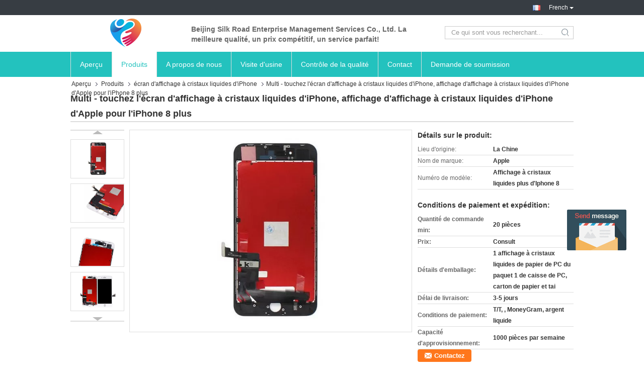

--- FILE ---
content_type: text/html
request_url: https://french.cellphone-lcdscreen.com/sale-10818098-multi-touch-iphone-lcd-screen-apple-iphone-lcd-display-for-iphone-8-plus.html
body_size: 24080
content:

<!DOCTYPE html>
<html lang="fr">
<head>
	<meta charset="utf-8">
	<meta http-equiv="X-UA-Compatible" content="IE=edge">
	<meta name="viewport" content="width=device-width, initial-scale=1">
    <title>Multi - touchez l'écran d'affichage à cristaux liquides d'iPhone, affichage d'affichage à cristaux liquides d'iPhone d'Apple pour l'iPhone 8 plus</title>
    <meta name="keywords" content="écran d'affichage à cristaux liquides d'iPhone, Multi - touchez l'écran d'affichage à cristaux liquides d'iPhone, affichage d'affichage à cristaux liquides d'iPhone d'Apple pour l'iPhone 8 plus, Qualité écran d'affichage à cristaux liquides d'iPhone, écran d'affichage à cristaux liquides d'iPhone fournisseur" />
    <meta name="description" content="Qualité écran d'affichage à cristaux liquides d'iPhone fabricants & exportateur - acheter Multi - touchez l'écran d'affichage à cristaux liquides d'iPhone, affichage d'affichage à cristaux liquides d'iPhone d'Apple pour l'iPhone 8 plus de la Chine fabricant." />
			<link type='text/css' rel='stylesheet' href='/??/images/global.css,/photo/cellphone-lcdscreen/sitetpl/style/common.css?ver=1539332761' media='all'>
			  <script type='text/javascript' src='/??/js/jquery.js,/js/common_header.js'></script><meta property="og:title" content="Multi - touchez l'écran d'affichage à cristaux liquides d'iPhone, affichage d'affichage à cristaux liquides d'iPhone d'Apple pour l'iPhone 8 plus" />
<meta property="og:description" content="Qualité écran d'affichage à cristaux liquides d'iPhone fabricants & exportateur - acheter Multi - touchez l'écran d'affichage à cristaux liquides d'iPhone, affichage d'affichage à cristaux liquides d'iPhone d'Apple pour l'iPhone 8 plus de la Chine fabricant." />
<meta property="og:type" content="product" />
<meta property="og:availability" content="instock" />
<meta property="og:site_name" content="Beijing Silk Road Enterprise Management Services Co.,Ltd." />
<meta property="og:url" content="https://french.cellphone-lcdscreen.com/sale-10818098-multi-touch-iphone-lcd-screen-apple-iphone-lcd-display-for-iphone-8-plus.html" />
<meta property="og:image" content="https://french.cellphone-lcdscreen.com/photo/ps19518401-multi_touch_iphone_lcd_screen_apple_iphone_lcd_display_for_iphone_8_plus.jpg" />
<link rel="canonical" href="https://french.cellphone-lcdscreen.com/sale-10818098-multi-touch-iphone-lcd-screen-apple-iphone-lcd-display-for-iphone-8-plus.html" />
<link rel="alternate" href="https://m.french.cellphone-lcdscreen.com/sale-10818098-multi-touch-iphone-lcd-screen-apple-iphone-lcd-display-for-iphone-8-plus.html" media="only screen and (max-width: 640px)" />
<style type="text/css">
/*<![CDATA[*/
.consent__cookie {position: fixed;top: 0;left: 0;width: 100%;height: 0%;z-index: 100000;}.consent__cookie_bg {position: fixed;top: 0;left: 0;width: 100%;height: 100%;background: #000;opacity: .6;display: none }.consent__cookie_rel {position: fixed;bottom:0;left: 0;width: 100%;background: #fff;display: -webkit-box;display: -ms-flexbox;display: flex;flex-wrap: wrap;padding: 24px 80px;-webkit-box-sizing: border-box;box-sizing: border-box;-webkit-box-pack: justify;-ms-flex-pack: justify;justify-content: space-between;-webkit-transition: all ease-in-out .3s;transition: all ease-in-out .3s }.consent__close {position: absolute;top: 20px;right: 20px;cursor: pointer }.consent__close svg {fill: #777 }.consent__close:hover svg {fill: #000 }.consent__cookie_box {flex: 1;word-break: break-word;}.consent__warm {color: #777;font-size: 16px;margin-bottom: 12px;line-height: 19px }.consent__title {color: #333;font-size: 20px;font-weight: 600;margin-bottom: 12px;line-height: 23px }.consent__itxt {color: #333;font-size: 14px;margin-bottom: 12px;display: -webkit-box;display: -ms-flexbox;display: flex;-webkit-box-align: center;-ms-flex-align: center;align-items: center }.consent__itxt i {display: -webkit-inline-box;display: -ms-inline-flexbox;display: inline-flex;width: 28px;height: 28px;border-radius: 50%;background: #e0f9e9;margin-right: 8px;-webkit-box-align: center;-ms-flex-align: center;align-items: center;-webkit-box-pack: center;-ms-flex-pack: center;justify-content: center }.consent__itxt svg {fill: #3ca860 }.consent__txt {color: #a6a6a6;font-size: 14px;margin-bottom: 8px;line-height: 17px }.consent__btns {display: -webkit-box;display: -ms-flexbox;display: flex;-webkit-box-orient: vertical;-webkit-box-direction: normal;-ms-flex-direction: column;flex-direction: column;-webkit-box-pack: center;-ms-flex-pack: center;justify-content: center;flex-shrink: 0;}.consent__btn {width: 280px;height: 40px;line-height: 40px;text-align: center;background: #3ca860;color: #fff;border-radius: 4px;margin: 8px 0;-webkit-box-sizing: border-box;box-sizing: border-box;cursor: pointer;font-size:14px}.consent__btn:hover {background: #00823b }.consent__btn.empty {color: #3ca860;border: 1px solid #3ca860;background: #fff }.consent__btn.empty:hover {background: #3ca860;color: #fff }.open .consent__cookie_bg {display: block }.open .consent__cookie_rel {bottom: 0 }@media (max-width: 760px) {.consent__btns {width: 100%;align-items: center;}.consent__cookie_rel {padding: 20px 24px }}.consent__cookie.open {display: block;}.consent__cookie {display: none;}
/*]]>*/
</style>
<script type="text/javascript">
/*<![CDATA[*/
window.isvideotpl = 0;window.detailurl = '';
var cta_cid = 33393;var isShowGuide=0;showGuideColor=0;var company_type = 14;var webim_domain = '';

var colorUrl = '';
var aisearch = 0;
var selfUrl = '';
window.playerReportUrl='/vod/view_count/report';
var query_string = ["Products","Detail"];
var g_tp = '';
var customtplcolor = 99321;
window.predomainsub = "";
/*]]>*/
</script>
</head>
<body>
<img src="/logo.gif" style="display:none" alt="logo"/>
	<div id="floatAd" style="z-index: 110000;position:absolute;right:30px;bottom:60px;display: block;
	height:245px;		">
		<form method="post"
		      onSubmit="return changeAction(this,'/contactnow.html');">
			<input type="hidden" name="pid" value="10818098"/>
			<input alt='Envoyer le message' onclick="this.blur()" type="image"
			       src="/images/floatimage_5.gif"/>
		</form>

			</div>
<a style="display: none!important;" title="Beijing Silk Road Enterprise Management Services Co.,Ltd." class="float-inquiry" href="/contactnow.html" onclick='setinquiryCookie("{\"showproduct\":1,\"pid\":\"10818098\",\"name\":\"Multi - touchez l&#039;\\u00e9cran d&#039;affichage \\u00e0 cristaux liquides d&#039;iPhone, affichage d&#039;affichage \\u00e0 cristaux liquides d&#039;iPhone d&#039;Apple pour l&#039;iPhone 8 plus\",\"source_url\":\"\\/sale-10818098-multi-touch-iphone-lcd-screen-apple-iphone-lcd-display-for-iphone-8-plus.html\",\"picurl\":\"\\/photo\\/pd19518401-multi_touch_iphone_lcd_screen_apple_iphone_lcd_display_for_iphone_8_plus.jpg\",\"propertyDetail\":[[\"couleur\",\"blanc et noir\"],[\"Taille\",\"5,5 pouces\"],[\"Qualtity\",\"OEM de D.C.A. original\"],[\"Exemple\",\"Acceptez d&#039;accepter l&#039;ordre d&#039;\\u00e9chantillons\"]],\"company_name\":null,\"picurl_c\":\"\\/photo\\/pc19518401-multi_touch_iphone_lcd_screen_apple_iphone_lcd_display_for_iphone_8_plus.jpg\",\"price\":\"Consult\",\"username\":\"Sales Manager\",\"viewTime\":\"Derni\\u00e8re connexion : 1 heures 01 minuts Il ya\",\"subject\":\"Je suis int\\u00e9ress\\u00e9 par votre Multi - touchez l&#039;\\u00e9cran d&#039;affichage \\u00e0 cristaux liquides d&#039;iPhone, affichage d&#039;affichage \\u00e0 cristaux liquides d&#039;iPhone d&#039;Apple pour l&#039;iPhone 8 plus\",\"countrycode\":\"\"}");'></a>
<div class="cont_main_whole">
               <style>
.f_header_mainall_son2 .select_language dt div:hover,
.f_header_mainall_son2 .select_language dt a:hover
{
        color: #ff7519;
    text-decoration: underline;
    }
    .f_header_mainall_son2 .select_language dt div{
        color: #333;
    }
.f_header_mainall_son2 .select_language dt:before{
    background:none
}
.f_header_mainall_son2 #p_l dt{
padding-left: 10px;
background:none
}
.f_header_mainall_son2 #p_l{
    width: 130px;
}
.f_header_mainall_son2 .select_language{
    width: 130px;
}

</style>
<div class="f_header_mainall_son2">
	<div class="fh_phone">
		<div class="fh_phone_inner">
			<!--            <a href="#" class="f_cur"><span class="fh_guoqi"></span>English<span class="fh_jiantou"></span></a>-->
            				<div class="f_cur select_language_wrap" id="selectlang">
                    					<a id="tranimg"
					   href="javascript:;"
					   class="ope french">French						<span class="fh_jiantou"></span>
					</a>
					<dl id="p_l" class="select_language" style="display: none">
                        							<dt class="english">
                                  <img src="[data-uri]" alt="" style="width: 16px; height: 12px; margin-right: 8px; border: 1px solid #ccc;">
                                                            <a title="English" href="https://www.cellphone-lcdscreen.com/sale-10818098-multi-touch-iphone-lcd-screen-apple-iphone-lcd-display-for-iphone-8-plus.html">English</a>							</dt>
                        							<dt class="french">
                                  <img src="[data-uri]" alt="" style="width: 16px; height: 12px; margin-right: 8px; border: 1px solid #ccc;">
                                                            <a title="Français" href="https://french.cellphone-lcdscreen.com/sale-10818098-multi-touch-iphone-lcd-screen-apple-iphone-lcd-display-for-iphone-8-plus.html">Français</a>							</dt>
                        							<dt class="german">
                                  <img src="[data-uri]" alt="" style="width: 16px; height: 12px; margin-right: 8px; border: 1px solid #ccc;">
                                                            <a title="Deutsch" href="https://german.cellphone-lcdscreen.com/sale-10818098-multi-touch-iphone-lcd-screen-apple-iphone-lcd-display-for-iphone-8-plus.html">Deutsch</a>							</dt>
                        							<dt class="italian">
                                  <img src="[data-uri]" alt="" style="width: 16px; height: 12px; margin-right: 8px; border: 1px solid #ccc;">
                                                            <a title="Italiano" href="https://italian.cellphone-lcdscreen.com/sale-10818098-multi-touch-iphone-lcd-screen-apple-iphone-lcd-display-for-iphone-8-plus.html">Italiano</a>							</dt>
                        							<dt class="russian">
                                  <img src="[data-uri]" alt="" style="width: 16px; height: 12px; margin-right: 8px; border: 1px solid #ccc;">
                                                            <a title="Русский" href="https://russian.cellphone-lcdscreen.com/sale-10818098-multi-touch-iphone-lcd-screen-apple-iphone-lcd-display-for-iphone-8-plus.html">Русский</a>							</dt>
                        							<dt class="spanish">
                                  <img src="[data-uri]" alt="" style="width: 16px; height: 12px; margin-right: 8px; border: 1px solid #ccc;">
                                                            <a title="Español" href="https://spanish.cellphone-lcdscreen.com/sale-10818098-multi-touch-iphone-lcd-screen-apple-iphone-lcd-display-for-iphone-8-plus.html">Español</a>							</dt>
                        							<dt class="portuguese">
                                  <img src="[data-uri]" alt="" style="width: 16px; height: 12px; margin-right: 8px; border: 1px solid #ccc;">
                                                            <a title="Português" href="https://portuguese.cellphone-lcdscreen.com/sale-10818098-multi-touch-iphone-lcd-screen-apple-iphone-lcd-display-for-iphone-8-plus.html">Português</a>							</dt>
                        							<dt class="dutch">
                                  <img src="[data-uri]" alt="" style="width: 16px; height: 12px; margin-right: 8px; border: 1px solid #ccc;">
                                                            <a title="Nederlandse" href="https://dutch.cellphone-lcdscreen.com/sale-10818098-multi-touch-iphone-lcd-screen-apple-iphone-lcd-display-for-iphone-8-plus.html">Nederlandse</a>							</dt>
                        							<dt class="greek">
                                  <img src="[data-uri]" alt="" style="width: 16px; height: 12px; margin-right: 8px; border: 1px solid #ccc;">
                                                            <a title="ελληνικά" href="https://greek.cellphone-lcdscreen.com/sale-10818098-multi-touch-iphone-lcd-screen-apple-iphone-lcd-display-for-iphone-8-plus.html">ελληνικά</a>							</dt>
                        							<dt class="japanese">
                                  <img src="[data-uri]" alt="" style="width: 16px; height: 12px; margin-right: 8px; border: 1px solid #ccc;">
                                                            <a title="日本語" href="https://japanese.cellphone-lcdscreen.com/sale-10818098-multi-touch-iphone-lcd-screen-apple-iphone-lcd-display-for-iphone-8-plus.html">日本語</a>							</dt>
                        							<dt class="korean">
                                  <img src="[data-uri]" alt="" style="width: 16px; height: 12px; margin-right: 8px; border: 1px solid #ccc;">
                                                            <a title="한국" href="https://korean.cellphone-lcdscreen.com/sale-10818098-multi-touch-iphone-lcd-screen-apple-iphone-lcd-display-for-iphone-8-plus.html">한국</a>							</dt>
                        							<dt class="arabic">
                                  <img src="[data-uri]" alt="" style="width: 16px; height: 12px; margin-right: 8px; border: 1px solid #ccc;">
                                                            <a title="العربية" href="https://arabic.cellphone-lcdscreen.com/sale-10818098-multi-touch-iphone-lcd-screen-apple-iphone-lcd-display-for-iphone-8-plus.html">العربية</a>							</dt>
                        							<dt class="vietnamese">
                                  <img src="[data-uri]" alt="" style="width: 16px; height: 12px; margin-right: 8px; border: 1px solid #ccc;">
                                                            <a title="Tiếng Việt" href="https://vietnamese.cellphone-lcdscreen.com/sale-10818098-multi-touch-iphone-lcd-screen-apple-iphone-lcd-display-for-iphone-8-plus.html">Tiếng Việt</a>							</dt>
                        							<dt class="polish">
                                  <img src="[data-uri]" alt="" style="width: 16px; height: 12px; margin-right: 8px; border: 1px solid #ccc;">
                                                            <a title="Polski" href="https://polish.cellphone-lcdscreen.com/sale-10818098-multi-touch-iphone-lcd-screen-apple-iphone-lcd-display-for-iphone-8-plus.html">Polski</a>							</dt>
                        					</dl>
				</div>
            			<p class="phone" style="display:none;">
				<span class="phone_icon"></span>
				<span id="hourZone"></span>
			</p>

			<div class="clearfix"></div>
		</div>
	</div>
	<div class="f_header_mainall_son2_inner">
		<div class="fh_logo">
            <a title="" href="//french.cellphone-lcdscreen.com"><img onerror="$(this).parent().hide();" src="/logo.gif" alt="" /></a>		</div>
		<div class="fh_logotxt">
            			<span class="fh_logotxt_s">Beijing Silk Road Enterprise Management Services Co., Ltd. La meilleure qualité, un prix compétitif, un service parfait!</span>
		</div>
		<div class="fh_search">
			<div class="fh_search_input">
				<form action="" method="POST" onsubmit="return jsWidgetSearch(this,'');">
					<input type="text" name="keyword" placeholder="Ce qui sont vous recherchant..."
						   value="">
                                                      <button type="submit" name="submit">
                    <i style="display:block;width:0;height:0;overflow:hidden">search</i>
                    </button>
                         
				
				</form>
				<div class="clearfix"></div>
			</div>
		</div>
		<div class="clearfix"></div>
	</div>
</div>

<script>
    if (window.addEventListener) {
        window.addEventListener("load", function () {
            $(".select_language_wrap").mouseover(function () {
                $(this).children(".select_language").show();
            })
            $(".select_language_wrap").mouseout(function () {
                $(this).children(".select_language").hide();
            })
            if ((typeof(show_f_header_main_dealZoneHour) != "undefined") && show_f_header_main_dealZoneHour) {
                f_header_main_dealZoneHour(
                    "10",
                    "10",
                    "10",
                    "22",
                    "",
                    "");
            }
        }, false);
    }
    else {
        window.attachEvent("onload", function () {
            $(".select_language_wrap").mouseover(function () {
                $(this).children(".select_language").show();
            })
            $(".select_language_wrap").mouseout(function () {
                $(this).children(".select_language").hide();
            })
            if ((typeof(show_f_header_main_dealZoneHour) != "undefined") && show_f_header_main_dealZoneHour) {
                f_header_main_dealZoneHour(
                    "10",
                    "10",
                    "10",
                    "22",
                    "",
                    "");
            }
        });
    }
</script>             <div class="f_header_nav_son2">
    <dl class="header_nav_tabs">
        <dt class='first_dt '>
            <a title="" href="/">Aperçu</a>        </dt>
        <dt             class="active">
            <a title="" href="/products.html">Produits</a>        </dt>
                <dt >
            <a title="" href="/aboutus.html">A propos de nous</a>        </dt>
        <dt >
            <a title="" href="/factory.html">Visite d&#039;usine</a>        </dt>
                <dt >
            <a title="" href="/quality.html">Contrôle de la qualité</a>        </dt>
                        <dt >
            <a title="" href="/contactus.html">Contact</a>        </dt>
        <dt class="last_dt ">
        <form id="f_header_nav_form" method="post" >
            <input type="hidden" name="pid" value="10818098"/>
            <a rel="nofollow">
                    <span
                        onclick="document.getElementById('f_header_nav_form').action='/contactnow.html';document.getElementById('f_header_nav_form').submit();">
                        Demande de soumission                    </span>
            </a>
        </form>
        </dt>
        <dt>
                    </dt>
    </dl>
</div>            </div>
<div class="cont_main_box">
   <div class="f_header_breadcrumb">
    <a title="" href="/">Aperçu</a>    <a title="" href="/products.html">Produits</a><a title="" href="/supplier-277895-iphone-lcd-screen">écran d&#039;affichage à cristaux liquides d&#039;iPhone</a><h2 class="index-bread" >Multi - touchez l&#039;écran d&#039;affichage à cristaux liquides d&#039;iPhone, affichage d&#039;affichage à cristaux liquides d&#039;iPhone d&#039;Apple pour l&#039;iPhone 8 plus</h2></div>
    <div class="f_product_detailmain_lr">
    <!--显示联系信息，商品名移动到这里-->
    <h1>Multi - touchez l&#039;écran d&#039;affichage à cristaux liquides d&#039;iPhone, affichage d&#039;affichage à cristaux liquides d&#039;iPhone d&#039;Apple pour l&#039;iPhone 8 plus</h1>
<div class="cont" style="position: relative;">
            <div class="s_pt_box">
            <li class="Previous_box"><a  id="prev" class="gray"></a></li>
            <div id="slidePic">
                <ul>

                                            <li>
                            <a rel="nofollow" title=""><img src="/photo/pd19518401-multi_touch_iphone_lcd_screen_apple_iphone_lcd_display_for_iphone_8_plus.jpg" alt="Multi - Touch iPhone LCD Screen , Apple iPhone LCD Display for iPhone 8 Plus" /></a>                        </li>
                                            <li>
                            <a rel="nofollow" title=""><img src="/photo/pd19518395-multi_touch_iphone_lcd_screen_apple_iphone_lcd_display_for_iphone_8_plus.jpg" alt="Multi - Touch iPhone LCD Screen , Apple iPhone LCD Display for iPhone 8 Plus" /></a>                        </li>
                                            <li>
                            <a rel="nofollow" title=""><img src="/photo/pd19518396-multi_touch_iphone_lcd_screen_apple_iphone_lcd_display_for_iphone_8_plus.jpg" alt="Multi - Touch iPhone LCD Screen , Apple iPhone LCD Display for iPhone 8 Plus" /></a>                        </li>
                                            <li>
                            <a rel="nofollow" title=""><img src="/photo/pd19518397-multi_touch_iphone_lcd_screen_apple_iphone_lcd_display_for_iphone_8_plus.jpg" alt="Multi - Touch iPhone LCD Screen , Apple iPhone LCD Display for iPhone 8 Plus" /></a>                        </li>
                                    </ul>
            </div>
            <li class="next_box"><a  id="next"></a></li>
        </div>
                <div class="cont_m">
        <table width="100%" height="100%">
            <tbody>
            <tr>
                <td style="vertical-align: middle;text-align: center;">
                    <a id="largeimg" target="_blank" title="Multi - touchez l&#039;écran d&#039;affichage à cristaux liquides d&#039;iPhone, affichage d&#039;affichage à cristaux liquides d&#039;iPhone d&#039;Apple pour l&#039;iPhone 8 plus" href="/photo/pl19518401-multi_touch_iphone_lcd_screen_apple_iphone_lcd_display_for_iphone_8_plus.jpg"><img id="productImg" rel="/photo/pl19518401-multi_touch_iphone_lcd_screen_apple_iphone_lcd_display_for_iphone_8_plus.jpg" src="/photo/pl19518401-multi_touch_iphone_lcd_screen_apple_iphone_lcd_display_for_iphone_8_plus.jpg" alt="Multi - Touch iPhone LCD Screen , Apple iPhone LCD Display for iPhone 8 Plus" /></a>                </td>
            </tr>
            </tbody>
        </table>
    </div>
        <div class="cont_r ">
<!--显示联系信息，商品名移动到这里-->
        
        <h3>Détails sur le produit:</h3>
                    <table class="tables data" width="100%" border="0" cellpadding="0" cellspacing="0">
                <tbody>
                                    <tr>
                        <td class="p_name">Lieu d&#039;origine:</td>
                        <td class="p_attribute">La Chine</td>
                    </tr>
                                    <tr>
                        <td class="p_name">Nom de marque:</td>
                        <td class="p_attribute">Apple</td>
                    </tr>
                                    <tr>
                        <td class="p_name">Numéro de modèle:</td>
                        <td class="p_attribute">Affichage à cristaux liquides plus d'Iphone 8</td>
                    </tr>
                                                </tbody>
            </table>
        
                    <h3 style="margin-top: 20px;">Conditions de paiement et expédition:</h3>
            <table class="tables data" width="100%" border="0" cellpadding="0" cellspacing="0">
                <tbody>
                                    <tr>
                        <th class="p_name">Quantité de commande min:</th>
                        <td class="p_attribute">20 pièces</td>
                    </tr>
                                    <tr>
                        <th class="p_name">Prix:</th>
                        <td class="p_attribute">Consult</td>
                    </tr>
                                    <tr>
                        <th class="p_name">Détails d&#039;emballage:</th>
                        <td class="p_attribute">1 affichage à cristaux liquides de papier de PC du paquet 1 de caisse de PC, carton de papier et tai</td>
                    </tr>
                                    <tr>
                        <th class="p_name">Délai de livraison:</th>
                        <td class="p_attribute">3-5 jours</td>
                    </tr>
                                    <tr>
                        <th class="p_name">Conditions de paiement:</th>
                        <td class="p_attribute">T/T, , MoneyGram, argent liquide</td>
                    </tr>
                                    <tr>
                        <th class="p_name">Capacité d&#039;approvisionnement:</th>
                        <td class="p_attribute">1000 pièces par semaine</td>
                    </tr>
                                                </tbody>
            </table>
                        <a href="/contactnow.html"
           onclick='setinquiryCookie("{\"showproduct\":1,\"pid\":\"10818098\",\"name\":\"Multi - touchez l&#039;\\u00e9cran d&#039;affichage \\u00e0 cristaux liquides d&#039;iPhone, affichage d&#039;affichage \\u00e0 cristaux liquides d&#039;iPhone d&#039;Apple pour l&#039;iPhone 8 plus\",\"source_url\":\"\\/sale-10818098-multi-touch-iphone-lcd-screen-apple-iphone-lcd-display-for-iphone-8-plus.html\",\"picurl\":\"\\/photo\\/pd19518401-multi_touch_iphone_lcd_screen_apple_iphone_lcd_display_for_iphone_8_plus.jpg\",\"propertyDetail\":[[\"couleur\",\"blanc et noir\"],[\"Taille\",\"5,5 pouces\"],[\"Qualtity\",\"OEM de D.C.A. original\"],[\"Exemple\",\"Acceptez d&#039;accepter l&#039;ordre d&#039;\\u00e9chantillons\"]],\"company_name\":null,\"picurl_c\":\"\\/photo\\/pc19518401-multi_touch_iphone_lcd_screen_apple_iphone_lcd_display_for_iphone_8_plus.jpg\",\"price\":\"Consult\",\"username\":\"Sales Manager\",\"viewTime\":\"Derni\\u00e8re connexion : 6 heures 01 minuts Il ya\",\"subject\":\"S&#39;il vous pla\\u00eet envoyer vos prix sur Multi - touchez l&#039;\\u00e9cran d&#039;affichage \\u00e0 cristaux liquides d&#039;iPhone, affichage d&#039;affichage \\u00e0 cristaux liquides d&#039;iPhone d&#039;Apple pour l&#039;iPhone 8 plus\",\"countrycode\":\"\"}");' class="btn contact_btn"
           style="display: inline-block;background:#ff771c url(/images/css-sprite.png) -260px -214px;color:#fff;padding:0 13px 0 33px;width:auto;height:25px;line-height:26px;border:0;font-size:13px;border-radius:4px;font-weight:bold;text-decoration: none;">Contactez</a>
            </div>
    <div class="clearfix"></div>
</div>
</div>


<script>
    var updown = '';
    var scrollFunc = function(e) {

        e = e || window.event;
        if (e.wheelDelta) {  //判断浏览器IE，谷歌滑轮事件
            if (e.wheelDelta > 0) { //当滑轮向上滚动时
                updown = 'up';
            }
            if (e.wheelDelta < 0) { //当滑轮向下滚动时
                updown = 'down';
            }
        } else if (e.detail) {  //Firefox滑轮事件
            if (e.detail > 0) { //当滑轮向下滚动时
                updown = 'up';
            }
            if (e.detail < 0) { //当滑轮向上滚动时
                updown = 'down';
            }
        }

    };
    if (document.attachEvent) {
        document.attachEvent('onmousewheel', scrollFunc);

    }
    //Firefox使用addEventListener添加滚轮事件
    if (document.addEventListener) {//firefox
        document.addEventListener('DOMMouseScroll', scrollFunc, false);
    }
    //Safari与Chrome属于同一类型
    window.onmousewheel = document.onmousewheel = scrollFunc;
    var prodoctInfovideoSetTime = true;
    $(window).scroll(function() {

        if (prodoctInfovideoSetTime) {
            videoSetTime = false;

            setTimeout(function() {
                var windowTop = $(window).scrollTop();
                $('.f_product_detailmain_lr .cont_m').each(function(index, item) {
                        var videoHeight = $(item).get(0).offsetHeight;
                        var vHeightSmail = $(item).offset().top;
                        var vHeight = $(item).offset().top + videoHeight;
                        if (updown === 'up') {
                            if (windowTop < vHeightSmail) {
                                var video = $(item).find('video');
                                if (video[0]) {
                                    var videoItem = video.get(0);
                                    videoItem.play();
                                }
                            } else {
                                var video = $(item).find(' video');
                                if (video[0]) {
                                    var videoItem = video.get(0);
                                    videoItem.pause();
                                }
                            }
                        } else {
                            if (windowTop < vHeight) {
                                var video = $(item).find('video');
                                if (video[0]) {
                                    var videoItem = video.get(0);
                                    videoItem.play();
                                }
                            } else {
                                var video = $(item).find('video');
                                if (video[0]) {
                                    var videoItem = video.get(0);
                                    videoItem.pause();
                                }
                            }
                        }
                    },
                );
                prodoctInfovideoSetTime = true;
            }, 300);
        }
    });
</script>

<script type="text/javascript">
    var areaList = [
        {image:'/photo/pl19518401-multi_touch_iphone_lcd_screen_apple_iphone_lcd_display_for_iphone_8_plus.jpg',bigimage:'/photo/pl19518401-multi_touch_iphone_lcd_screen_apple_iphone_lcd_display_for_iphone_8_plus.jpg'},{image:'/photo/pl19518395-multi_touch_iphone_lcd_screen_apple_iphone_lcd_display_for_iphone_8_plus.jpg',bigimage:'/photo/pl19518395-multi_touch_iphone_lcd_screen_apple_iphone_lcd_display_for_iphone_8_plus.jpg'},{image:'/photo/pl19518396-multi_touch_iphone_lcd_screen_apple_iphone_lcd_display_for_iphone_8_plus.jpg',bigimage:'/photo/pl19518396-multi_touch_iphone_lcd_screen_apple_iphone_lcd_display_for_iphone_8_plus.jpg'},{image:'/photo/pl19518397-multi_touch_iphone_lcd_screen_apple_iphone_lcd_display_for_iphone_8_plus.jpg',bigimage:'/photo/pl19518397-multi_touch_iphone_lcd_screen_apple_iphone_lcd_display_for_iphone_8_plus.jpg'}];
    $(document).ready(function () {
        if (!$('#slidePic')[0])
            return;
        var i = 0, p = $('#slidePic ul'), pList = $('#slidePic ul li'), len = pList.length;
        var elePrev = $('#prev'), eleNext = $('#next');
        var w = 87, num = 4;
        if (len <= num)
            eleNext.addClass('gray');

        function prev() {
            if (elePrev.hasClass('gray')) {
                return;
            }
            p.animate({
                marginTop: -(--i) * w
            }, 500);
            if (i < len - num) {
                eleNext.removeClass('gray');
            }
            if (i == 0) {
                elePrev.addClass('gray');
            }
        }

        function next() {
            if (eleNext.hasClass('gray')) {
                return;
            }
            p.animate({
                marginTop: -(++i) * w
            }, 500);
            if (i != 0) {
                elePrev.removeClass('gray');
            }
            if (i == len - num) {
                eleNext.addClass('gray');
            }
        }

        elePrev.bind('click', prev);
        eleNext.bind('click', next);
        pList.each(function (n, v) {
            $(this).click(function () {
                if (n !== 0) {
                    $(".f-product-detailmain-lr-video").css({
                        display: "none"
                    })
                } else {
                    $(".f-product-detailmain-lr-video").css({
                        display: "block"
                    })
                }
                $('#slidePic ul li.active').removeClass('active');
                $(this).addClass('active');
                show(n);
            }).mouseover(function () {
                $(this).addClass('active');
            }).mouseout(function () {
                $(this).removeClass('active');
            })
        });

        function show(i) {
            var ad = areaList[i];
            $('#productImg').attr('src', ad.image);
            $('#productImg').attr('rel', ad.bigimage);
            $('#largeimg').attr('href', ad.bigimage);
        }

    });
    (function ($) {
        $.fn.imagezoom = function (options) {
            var settings = {
                xzoom: 310,
                yzoom: 380,
                offset: 10,
                position: "BTR",
                preload: 1
            };
            if (options) {
                $.extend(settings, options);
            }
            var noalt = '';
            var self = this;
            $(this).bind("mouseenter", function (ev) {
                var imageLeft = $(this).offset().left;//元素左边距
                var imageTop = $(this).offset().top;//元素顶边距
                var imageWidth = $(this).get(0).offsetWidth;//图片宽度
                var imageHeight = $(this).get(0).offsetHeight;//图片高度
                var boxLeft = $(this).parent().offset().left;//父框左边距
                var boxTop = $(this).parent().offset().top;//父框顶边距
                var boxWidth = $(this).parent().width();//父框宽度
                var boxHeight = $(this).parent().height();//父框高度
                noalt = $(this).attr("alt");//图片标题
                var bigimage = $(this).attr("rel");//大图地址
                $(this).attr("alt", '');//清空图片alt
                if ($("div.zoomDiv").get().length == 0) {
                    $(".f_product_detailmain_lr .cont_r").append("<div class='zoomDiv'><img class='bigimg' src='" + bigimage + "'/></div>");
                    $(document.body).append("<div class='zoomMask'>&nbsp;</div>");//放大镜框及遮罩
                }
                if (settings.position == "BTR") {
                    if (boxLeft + boxWidth + settings.offset + settings.xzoom > screen.width) {
                        leftpos = boxLeft - settings.offset - settings.xzoom;
                    } else {
                        leftpos = boxLeft + boxWidth + settings.offset;
                    }
                } else {
                    leftpos = imageLeft - settings.xzoom - settings.offset;
                    if (leftpos < 0) {
                        leftpos = imageLeft + imageWidth + settings.offset;
                    }
                }
                //$("div.zoomDiv").css({ top: 0,left: 0 });
                //   $("div.zoomDiv").width(settings.xzoom);
                //   $("div.zoomDiv").height(settings.yzoom);
                $("div.zoomDiv").show();
                $(this).css('cursor', 'crosshair');
                $(document.body).mousemove(function (e) {
                    mouse = new MouseEvent(e);
                    if (mouse.x < imageLeft || mouse.x > imageLeft + imageWidth || mouse.y < imageTop || mouse.y > imageTop + imageHeight) {
                        mouseOutImage();
                        return;
                    }
                    var bigwidth = $(".bigimg").get(0).offsetWidth;
                    var bigheight = $(".bigimg").get(0).offsetHeight;
                    var scaley = 'x';
                    var scalex = 'y';
                    if (isNaN(scalex) | isNaN(scaley)) {
                        var scalex = (bigwidth / imageWidth);
                        var scaley = (bigheight / imageHeight);
                        $("div.zoomMask").width((settings.xzoom) / scalex);
                        $("div.zoomMask").height((settings.yzoom) / scaley);
                        if (scalex == 1) {
                            $("div.zoomMask").width(100);
                        }
                        if (scaley == 1) {
                            $("div.zoomMask").height(120);
                        }
                        $("div.zoomMask").css('visibility', 'visible');
                    }
                    xpos = mouse.x - $("div.zoomMask").width() / 2;
                    ypos = mouse.y - $("div.zoomMask").height() / 2;
                    xposs = mouse.x - $("div.zoomMask").width() / 2 - imageLeft;
                    yposs = mouse.y - $("div.zoomMask").height() / 2 - imageTop;
                    xpos = (mouse.x - $("div.zoomMask").width() / 2 < imageLeft) ? imageLeft : (mouse.x + $("div.zoomMask").width() / 2 > imageWidth + imageLeft) ? (imageWidth + imageLeft - $("div.zoomMask").width()) : xpos;
                    ypos = (mouse.y - $("div.zoomMask").height() / 2 < imageTop) ? imageTop : (mouse.y + $("div.zoomMask").height() / 2 > imageHeight + imageTop) ? (imageHeight + imageTop - $("div.zoomMask").height()) : ypos;
                    $("div.zoomMask").css({top: ypos, left: xpos});
                    $("div.zoomDiv").get(0).scrollLeft = xposs * scalex;
                    $("div.zoomDiv").get(0).scrollTop = yposs * scaley;
                });
            });

            function mouseOutImage() {
                $(self).attr("alt", noalt);
                $(document.body).unbind("mousemove");
                $("div.zoomMask").remove();
                $("div.zoomDiv").remove();
            }

            //预加载
            count = 0;
            if (settings.preload) {
                $('body').append("<div style='display:none;' class='jqPreload" + count + "'></div>");
                $(this).each(function () {
                    var imagetopreload = $(this).attr("rel");
                    var content = jQuery('div.jqPreload' + count + '').html();
                    jQuery('div.jqPreload' + count + '').html(content + '<img src=\"' + imagetopreload + '\">');
                });
            }
        }
    })(jQuery);

    function MouseEvent(e) {
        this.x = e.pageX;
        this.y = e.pageY;
    }

    $(function () {
        $("#productImg").imagezoom();
    });

    function setinquiryCookie(attr) {
        var exp = new Date();
        exp.setTime(exp.getTime() + 60 * 1000);
        document.cookie = 'inquiry_extr=' + escape(attr) + ";expires=" + exp.toGMTString();
    }
</script>
   <div class="no_product_detaildesc" id="anchor_product_desc">
	<style>
.no_product_detaildesc .details_wrap .title{
  margin-top: 24px;
}
 .no_product_detaildesc  .overall-rating-text{
 padding: 19px 20px;
 width: 266px;
 border-radius: 8px;
 background: rgba(245, 244, 244, 1);
 display: flex;
 align-items: center;
 justify-content: space-between;
 position: relative;
 margin-right: 24px;
 flex-direction: column;
}
.no_product_detaildesc  .filter-select h3{
  font-size: 14px;
}
.no_product_detaildesc  .rating-base{
margin-bottom: 14px;
}

.no_product_detaildesc   .progress-bar-container{
	width: 219px;
flex-grow: inherit;
}
.no_product_detaildesc   .rating-bar-item{
  margin-bottom: 4px;
}
.no_product_detaildesc   .rating-bar-item:last-child{
  margin-bottom: 0px;
}
.no_product_detaildesc   .review-meta{
  margin-right: 24px
}
.no_product_detaildesc .review-meta span:nth-child(2){
	margin-right: 24px;
}
.no_product_detaildesc  .title_reviews{
	margin:24px  0px;
}
.no_product_detaildesc .details_wrap{
	margin:0px  0px  16px;
}
.no_product_detaildesc .title{
				color:#333;
				font-size:14px;
				font-weight: bolder;
			}
	</style>
			<style>
			.no_product_detaildesc .overall-rating-text{
				width: 380px;
			}
			.no_product_detaildesc .progress-bar-container{
				width: 358px;
			}
		</style>
				

<div class="title"> Description de produit détaillée</div>
<table cellpadding="0" cellspacing="0" class="details_table">
    <tbody>
			<tr  >
				        <th>couleur:</th>
        <td>blanc et noir</td>
		        <th>Taille:</th>
        <td>5,5 pouces</td>
		    	</tr>
			<tr class="bg_gray" >
				        <th>Qualtity:</th>
        <td>OEM de D.C.A. original</td>
		        <th>Exemple:</th>
        <td>Acceptez d'accepter l'ordre d'échantillons</td>
		    	</tr>
			<tr  >
				        <th>Cadeau libre:</th>
        <td>Outils libres de verre trempé et de difficulté</td>
		        <th>Paquet:</th>
        <td>1 affichage à cristaux liquides de PC du paquet 1 de caisse de PC, 200-300 PCs par carton avec la bo</td>
		    	</tr>
			<tr class="bg_gray" >
					<th colspan="1">Mettre en évidence:</th>
			<td colspan="3"><h2 style='display: inline-block;font-weight: bold;font-size: 14px;'>affichage d'affichage à cristaux liquides d'iPhone</h2>, <h2 style='display: inline-block;font-weight: bold;font-size: 14px;'>ensemble d'affichage à cristaux liquides d'iphone</h2></td>
			    	</tr>
	    </tbody>
</table>

<div class="details_wrap">
    <div class="clearfix"></div>
    <p>
		<p><span style="font-size:14px"><span style="font-family:arial,helvetica,sans-serif"><strong>Remplacement complet d'affichage à cristaux liquides d'Iphone du Multi-contact 8 d'affichage à cristaux liquides de téléphone portable plus d'écran</strong><span style="font-family:arial,helvetica,sans-serif"></span></span><span style="font-size:14px"></span></span><br />  </p> 

<p><span style="font-size:14px"><span style="font-family:arial,helvetica,sans-serif">Guangdong, Chine (continent)</span><span style="font-size:14px"></span></span></p> 

<p><span style="font-size:14px"><span style="font-family:arial,helvetica,sans-serif">Numéro de type :  pour l'affichage à cristaux liquides plus de l'iphone 8</span><span style="font-size:14px"></span></span></p> 

<p><span style="font-size:14px"><span style="font-family:arial,helvetica,sans-serif">Écran :  5,5"</span><span style="font-size:14px"></span></span></p> 

<p><span style="font-size:14px"><span style="font-family:arial,helvetica,sans-serif">Marque compatible :  IPhone d'Apple</span><span style="font-size:14px"></span></span></p> 

<div><span style="font-size:14px"><span style="font-family:arial,helvetica,sans-serif">No. de modèle :  pour l'iPhone 8 plus l'affichage à cristaux liquides</span><span style="font-size:14px"></span></span></div> 

<div><span style="font-size:14px"><span style="font-family:arial,helvetica,sans-serif">Type d'écran tactile :  Écran capacitif</span><span style="font-size:14px"></span></span></div> 

<div><span style="font-size:14px"><span style="font-family:arial,helvetica,sans-serif">Qualité :  Pleine qualité de l'original/D.C.A.</span><span style="font-size:14px"></span></span></div> 

<div><span style="font-size:14px"><span style="font-family:arial,helvetica,sans-serif">Couleur :  Noir et blanc</span><span style="font-size:14px"></span></span></div> 

<div><span style="font-size:14px"><span style="font-family:arial,helvetica,sans-serif">Garantie :  6 mois</span><span style="font-size:14px"></span></span></div> 

<div><span style="font-size:14px"><span style="font-family:arial,helvetica,sans-serif">MOQ :  Ordre d'échantillon admis</span><span style="font-size:14px"></span></span></div> 

<div><span style="font-size:14px"><span style="font-family:arial,helvetica,sans-serif">Essai :  Essai de 100% un</span><span style="font-size:14px"></span></span></div> 

<div><span style="font-size:14px"><span style="font-family:arial,helvetica,sans-serif">Délai de livraison :  1-2 Business Day</span><span style="font-size:14px"></span></span></div> 

<div><span style="font-size:14px"><span style="font-family:arial,helvetica,sans-serif">Prix :  Le meilleur prix avec la remise</span><span style="font-size:14px"></span></span></div> 

<div><span style="font-size:14px"><span style="font-family:arial,helvetica,sans-serif">Service :  Offrez le meilleur</span><span style="font-size:14px"></span></span></div> 

<div><span style="font-size:14px"><span style="font-family:arial,helvetica,sans-serif">Numéro de type :  pour l'iPhone 8 plus l'affichage à cristaux liquides</span><span style="font-size:14px"></span></span></div> 

<div><span style="font-size:14px"><span style="font-family:arial,helvetica,sans-serif">Empaquetage :  Sacs antistatiques avec la boîte de mousse</span><span style="font-size:14px"></span></span></div> 

<div><span style="font-size:14px"><span style="font-family:arial,helvetica,sans-serif">Marque déposée :  pour l'iPhone</span><span style="font-size:14px"></span></span></div> 

<div><span style="font-size:14px"><span style="font-family:arial,helvetica,sans-serif">Paquet de transport :  Sacs antistatiques avec la boîte de mousse</span><span style="font-size:14px"></span></span></div> 

<div><span style="font-size:14px"><span style="font-family:arial,helvetica,sans-serif">Spécifications :  Catégorie de D.C.A./nouveau original</span><span style="font-size:14px"></span></span></div> 

<div><span style="font-size:14px"><span style="font-family:arial,helvetica,sans-serif">Origine :  Guangdong, Chine</span><span style="font-size:14px"></span></span></div> 

<p> </p> 

<table align="center" border="1" cellpadding="0" cellspacing="0" style="box-sizing:content-box; color:rgb(51, 51, 51); font-family:arial,helvetica; font-stretch:inherit; line-height:inherit; margin:0px; padding:0px; width:612px; word-wrap:break-word">
	<tbody>
		<tr>
			<td style="text-align:center"><span style="font-size:14px"><span style="font-family:arial,helvetica,sans-serif">Modèle compatible</span><span style="font-size:14px"></span></span></td> 
			<td style="text-align:center; width:442px"><span style="font-size:14px"><span style="font-family:arial,helvetica,sans-serif">Affichage à cristaux liquides pour l'iPhone 8 plus</span><span style="font-size:14px"></span></span></td> 
		</tr>
		<tr>
			<td style="text-align:center"><span style="font-size:14px"><span style="font-family:arial,helvetica,sans-serif">Écran</span><span style="font-size:14px"></span></span></td> 
			<td style="text-align:center; width:442px"><span style="font-size:14px"><span style="font-family:arial,helvetica,sans-serif">5,5 pouces</span><span style="font-size:14px"></span></span></td> 
		</tr>
		<tr>
			<td style="text-align:center"><span style="font-size:14px"><span style="font-family:arial,helvetica,sans-serif">Couleur</span><span style="font-size:14px"></span></span></td> 
			<td style="text-align:center; width:442px"><span style="font-size:14px"><span style="font-family:arial,helvetica,sans-serif">Blanc/noir</span><span style="font-size:14px"></span></span></td> 
		</tr>
		<tr>
			<td style="text-align:center"><span style="font-size:14px"><span style="font-family:arial,helvetica,sans-serif">Technologie d'écran</span><span style="font-size:14px"></span></span></td> 
			<td style="text-align:center; width:442px"><span style="font-size:14px"><span style="font-family:arial,helvetica,sans-serif">Retina Display</span><span style="font-size:14px"></span></span></td> 
		</tr>
		<tr>
			<td style="text-align:center"><span style="font-size:14px"><span style="font-family:arial,helvetica,sans-serif">Garantie</span><span style="font-size:14px"></span></span></td> 
			<td style="text-align:center; width:442px"><span style="font-size:14px"><span style="font-family:arial,helvetica,sans-serif">6 mois</span><span style="font-size:14px"></span></span></td> 
		</tr>
		<tr>
			<td style="text-align:center"><span style="font-size:14px"><span style="font-family:arial,helvetica,sans-serif">Qualité d'article</span><span style="font-size:14px"></span></span></td> 
			<td style="text-align:center; width:442px"><span style="font-size:14px"><span style="font-family:arial,helvetica,sans-serif">Original/OEM nouveau</span><span style="font-size:14px"></span></span></td> 
		</tr>
		<tr>
			<td style="text-align:center"><span style="font-size:14px"><span style="font-family:arial,helvetica,sans-serif">Matériel</span><span style="font-size:14px"></span></span></td> 
			<td style="text-align:center; width:442px"><span style="font-size:14px"><span style="font-family:arial,helvetica,sans-serif">Multi-contact (technologie d'IPS)</span><span style="font-size:14px"></span></span></td> 
		</tr>
		<tr>
			<td style="text-align:center"><span style="font-size:14px"><span style="font-family:arial,helvetica,sans-serif">Pixel d'écran</span><span style="font-size:14px"></span></span></td> 
			<td style="text-align:center; width:442px"><span style="font-size:14px"><span style="font-family:arial,helvetica,sans-serif">1920*180</span><span style="font-size:14px"></span></span></td> 
		</tr>
		<tr>
			<td style="text-align:center"><span style="font-size:14px"><span style="font-family:arial,helvetica,sans-serif">Emballage</span><span style="font-size:14px"></span></span></td> 
			<td style="text-align:center; width:442px"><span style="font-size:14px"><span style="font-family:arial,helvetica,sans-serif">Évitez les dommages avec le paquet de bulle</span><span style="font-size:14px"></span></span></td> 
		</tr>
		<tr>
			<td style="text-align:center"><span style="font-size:14px"><span style="font-family:arial,helvetica,sans-serif">Délai de livraison</span><span style="font-size:14px"></span></span></td> 
			<td style="text-align:center; width:442px"><span style="font-size:14px"><span style="font-family:arial,helvetica,sans-serif">En 1-2 jours de travail après que nous ayons obtenu le paiement</span><span style="font-size:14px"></span></span></td> 
		</tr>
		<tr>
			<td style="text-align:center"><span style="font-size:14px"><span style="font-family:arial,helvetica,sans-serif">Temps d'expédition</span><span style="font-size:14px"></span></span></td> 
			<td style="text-align:center; width:442px"><span style="font-size:14px"><span style="font-family:arial,helvetica,sans-serif">3-5 jours par DHL, se lève, ect de SME.</span><span style="font-size:14px"></span></span></td> 
		</tr>
		<tr>
			<td style="text-align:center"><span style="font-size:14px"><span style="font-family:arial,helvetica,sans-serif">QC</span><span style="font-size:14px"></span></span></td> 
			<td style="text-align:center; width:442px"><span style="font-size:14px"><span style="font-family:arial,helvetica,sans-serif">Excellent examiné un avant l'expédition</span><span style="font-size:14px"></span></span></td> 
		</tr>
	</tbody>
</table>

<p><span style="font-size:14px"><span style="font-family:arial,helvetica,sans-serif">Le contrôle de qualité chaque écran sera examiné strictement avant d'embarquer, s'assurent qu'il fuction est parfait.</span></span><br /> <span style="font-size:14px"><span style="font-family:arial,helvetica,sans-serif">les paquets que l'affichage à cristaux liquides est le produit fragile, nous feront notre meilleur pour l'empaqueter, s'assurent que le processus de stransport n'est pas endommagé.</span></span><br /> <span style="font-size:14px"><span style="font-family:arial,helvetica,sans-serif">Gramme du paiement T/T (virement bancaire), du , de l'argent, et paypal.</span></span><br /> <span style="font-size:14px"><span style="font-family:arial,helvetica,sans-serif">Méthodes de expédition DHL, UPS, FEDEX, SME, qui la manière est selon votre demande</span></span><br /> <span style="font-size:14px"><span style="font-family:arial,helvetica,sans-serif">La livraison rapide de délai de livraison en 1-2 jours après le paiement avait confirmé.</span></span><br /> <span style="font-size:14px"><span style="font-family:arial,helvetica,sans-serif">Le service après-vente ont 6~12 mois de garantie, mais le besoin de garantie suivez cette politique,</span></span><br /> <span style="font-size:14px"><span style="font-family:arial,helvetica,sans-serif">1) les dommages d'examen médical ne sont aucune garantie, comme l'affichage à cristaux liquides ont la fente à l'intérieur, le verre externe ont l'éraflure. S'il cause par la livraison qui est notre responsabilité.</span></span><br /> <span style="font-size:14px"><span style="font-family:arial,helvetica,sans-serif">2) il doit avoir notre marqueur, aucun notre marqueur est non de nous, là ne sont aucune garantie.</span><span style="font-size:14px"></span></span></p> 

<p><span style="font-size:14px"><span style="font-family:arial,helvetica,sans-serif"><img src="/images/load_icon.gif" style="max-width:650px" class="lazyi" alt="Multi - touchez l'&eacute;cran d'affichage &agrave; cristaux liquides d'iPhone, affichage d'affichage &agrave; cristaux liquides d'iPhone d'Apple pour l'iPhone 8 plus" data-original="/test/cellphone-lcdscreen.com/photo/pl19518400-remark.jpg"></span></span><br />
 <span style="font-size:14px"><span style="font-size:14px"></span></span></p> 

<p><img src="/images/load_icon.gif" style="max-width:650px" class="lazyi" alt="Multi - touchez l'&eacute;cran d'affichage &agrave; cristaux liquides d'iPhone, affichage d'affichage &agrave; cristaux liquides d'iPhone d'Apple pour l'iPhone 8 plus" data-original="/test/cellphone-lcdscreen.com/photo/pl19745902-remark.jpg"><span style="font-family:arial,helvetica,sans-serif"></span><span style="font-size:14px"></span></p>

<p><span style="font-size:14px"><span style="font-family:arial,helvetica,sans-serif">Nous fournissons toutes sortes d'accessoires de téléphone portable, tels que le câble de câble, logement, le cas, affichage à cristaux liquides, le cadre moyen, batterie pour l'iPhone, iPad, Samsung, Sony, Motorola, HTC, Blackberry, atterrisseur, HUAWEI, Xiaomi et ainsi de suite.</span></span><br /> 
<br />
<span style="font-size:14px"><span style="font-family:arial,helvetica,sans-serif"><strong>Nous fournissons également la rénovation et les services de maintenance pour des écrans d'affichage à cristaux liquides de téléphone portable.</strong></span></span><br /> <span style="font-size:14px"><span style="font-family:arial,helvetica,sans-serif"><strong>Accueil pour nous contacter !</strong><span style="font-family:arial,helvetica,sans-serif"></span></span><span style="font-size:14px"></span></span></p></img>	</p>
    <div class="clearfix10"></div>
</div>

		<div class="key_wrap">
		<b>Produit Tag:</b>
					<h2 class="tag_words">
				<a title="de bonne qualité iphone lcd assembly usine" href="/buy-iphone-lcd-assembly.html">iphone lcd assembly</a>,			</h2>
					<h2 class="tag_words">
				<a title="de bonne qualité iphone lcd display usine" href="/buy-iphone-lcd-display.html">iphone lcd display</a>,			</h2>
					<h2 class="tag_words">
				<a title="de bonne qualité iphone lcd and digitizer usine" href="/buy-iphone-lcd-and-digitizer.html">iphone lcd and digitizer</a>			</h2>
					</div>
</div>   
<div class="no_contact_detail">
	<div class="main_title">
		<strong class="main_con">Coordonnées</strong>
	</div>
	<div class="content_box">
		<div class="le">
			<strong>Beijing Silk Road Enterprise Management Services Co.,Ltd.</strong>
            <p>Personne à contacter:
				<b>Sales Manager</b></p>                                    			<P class="i_m_g">
                                                                                			</P>
		</div>
		<div class="ri">
			<form method="post"
				  action="/contactnow.html"
				  onsubmit="return jsSubmit(this);" target="_blank">
				<input type="hidden" name="from" value="1"/>
				<input type="hidden" name="pid" value="10818098"/>
				<b>Envoyez votre demande directement à nous</b>
				<textarea name="message" maxlength="3000"
						  onkeyup="checknum(this,3000,'tno2')"
						  placeholder="Envoyez votre demande à notre bonne qualité Multi - touchez l&#039;écran d&#039;affichage à cristaux liquides d&#039;iPhone, affichage d&#039;affichage à cristaux liquides d&#039;iPhone d&#039;Apple pour l&#039;iPhone 8 plus produits."></textarea>
				<span>(<font color="red" id="tno2">0</font> / 3000)</span>

				<p><input class="btn contact_btn" type="submit" value="Contact" style="background:#ff771c url(/images/css-sprite.png) -260px -214px;color:#fff;padding:0 13px 0 33px;width:auto;height:25px;line-height:26px;border:0;font-size:13px;border-radius:2px;font-weight:bold;"></p>
			</form>

		</div>
	</div>

</div>
<script>
    if(window.addEventListener){
        window.addEventListener("load",function(){no_contact_detail_ready()},false);
    }
    else{
        window.attachEvent("onload",function(){no_contact_detail_ready()});
    }
</script>
   <div class="no_product_others_grid" id="anchor_product_other">
	<div class="main_title"><strong class="main_con"><span>Autres Produits</span>
		</strong></div>
			<div class="item_wrap">
			<dl class="item">
				<dd>
                    <a title="4,7 pouces d&#039;iPhone d&#039;affichage à cristaux liquides d&#039;écran d&#039;affichage à cristaux liquides d&#039;iPhone 6 de rechange d&#039;affichage de convertisseur analogique-numérique" href="/sale-10761155-4-7-inches-iphone-lcd-screen-lcd-iphone-6-replacement-digitizer-display.html"><img alt="4,7 pouces d&#039;iPhone d&#039;affichage à cristaux liquides d&#039;écran d&#039;affichage à cristaux liquides d&#039;iPhone 6 de rechange d&#039;affichage de convertisseur analogique-numérique" class="lazyi" data-original="/photo/pd19317340-4_7_inches_iphone_lcd_screen_lcd_iphone_6_replacement_digitizer_display.jpg" src="/images/load_icon.gif" /></a>                                    </dd>
				<dt>
				<span><a title="4,7 pouces d&#039;iPhone d&#039;affichage à cristaux liquides d&#039;écran d&#039;affichage à cristaux liquides d&#039;iPhone 6 de rechange d&#039;affichage de convertisseur analogique-numérique" href="/sale-10761155-4-7-inches-iphone-lcd-screen-lcd-iphone-6-replacement-digitizer-display.html">4,7 pouces d&#039;iPhone d&#039;affichage à cristaux liquides d&#039;écran d&#039;affichage à cristaux liquides d&#039;iPhone 6 de rechange d&#039;affichage de convertisseur analogique-numérique</a></span>

				<div class="param">
					<a title="4,7 pouces d&#039;iPhone d&#039;affichage à cristaux liquides d&#039;écran d&#039;affichage à cristaux liquides d&#039;iPhone 6 de rechange d&#039;affichage de convertisseur analogique-numérique" href="/sale-10761155-4-7-inches-iphone-lcd-screen-lcd-iphone-6-replacement-digitizer-display.html"><p><strong>couleur: </strong> blanc et noir</p><p><strong>Taille: </strong> 4,7 pouces</p><p><strong>Qualtity: </strong> Original d'OEM</p><p><strong>module: </strong> A1586 convenable, A1549, A1589</p></a>				</div>
				</dt>
			</dl>
		</div>
			<div class="item_wrap">
			<dl class="item">
				<dd>
                    <a title="Pièces de rechange originales d&#039;Assemblée d&#039;affichage de rechange d&#039;écran de Se d&#039;iPhone 5S d&#039;IC" href="/sale-10724494-original-ic-iphone-5s-se-screen-replacement-display-assembly-spare-parts.html"><img alt="Pièces de rechange originales d&#039;Assemblée d&#039;affichage de rechange d&#039;écran de Se d&#039;iPhone 5S d&#039;IC" class="lazyi" data-original="/photo/pd19186140-original_ic_iphone_5s_se_screen_replacement_display_assembly_spare_parts.jpg" src="/images/load_icon.gif" /></a>                                    </dd>
				<dt>
				<span><a title="Pièces de rechange originales d&#039;Assemblée d&#039;affichage de rechange d&#039;écran de Se d&#039;iPhone 5S d&#039;IC" href="/sale-10724494-original-ic-iphone-5s-se-screen-replacement-display-assembly-spare-parts.html">Pièces de rechange originales d&#039;Assemblée d&#039;affichage de rechange d&#039;écran de Se d&#039;iPhone 5S d&#039;IC</a></span>

				<div class="param">
					<a title="Pièces de rechange originales d&#039;Assemblée d&#039;affichage de rechange d&#039;écran de Se d&#039;iPhone 5S d&#039;IC" href="/sale-10724494-original-ic-iphone-5s-se-screen-replacement-display-assembly-spare-parts.html"><p><strong>couleur: </strong> blanc, noir</p><p><strong>qc: </strong> Excellent examiné</p><p><strong>Prix ​​terme: </strong> Départ usine</p><p><strong>Garantie: </strong> six mois</p></a>				</div>
				</dt>
			</dl>
		</div>
			<div class="item_wrap">
			<dl class="item">
				<dd>
                    <a title="Évaluez l&#039;écran d&#039;affichage à cristaux liquides d&#039;iPhone d&#039;OEM de D.C.A., kit de convertisseur analogique-numérique d&#039;affichage de réparation d&#039;écran d&#039;iPhone 6S" href="/sale-10833045-grade-aaa-oem-iphone-lcd-screen-iphone-6s-screen-repair-display-digitizer-kit.html"><img alt="Évaluez l&#039;écran d&#039;affichage à cristaux liquides d&#039;iPhone d&#039;OEM de D.C.A., kit de convertisseur analogique-numérique d&#039;affichage de réparation d&#039;écran d&#039;iPhone 6S" class="lazyi" data-original="/photo/pd19585723-grade_aaa_oem_iphone_lcd_screen_iphone_6s_screen_repair_display_digitizer_kit.jpg" src="/images/load_icon.gif" /></a>                                    </dd>
				<dt>
				<span><a title="Évaluez l&#039;écran d&#039;affichage à cristaux liquides d&#039;iPhone d&#039;OEM de D.C.A., kit de convertisseur analogique-numérique d&#039;affichage de réparation d&#039;écran d&#039;iPhone 6S" href="/sale-10833045-grade-aaa-oem-iphone-lcd-screen-iphone-6s-screen-repair-display-digitizer-kit.html">Évaluez l&#039;écran d&#039;affichage à cristaux liquides d&#039;iPhone d&#039;OEM de D.C.A., kit de convertisseur analogique-numérique d&#039;affichage de réparation d&#039;écran d&#039;iPhone 6S</a></span>

				<div class="param">
					<a title="Évaluez l&#039;écran d&#039;affichage à cristaux liquides d&#039;iPhone d&#039;OEM de D.C.A., kit de convertisseur analogique-numérique d&#039;affichage de réparation d&#039;écran d&#039;iPhone 6S" href="/sale-10833045-grade-aaa-oem-iphone-lcd-screen-iphone-6s-screen-repair-display-digitizer-kit.html"><p><strong>Densité: </strong> 326ppp</p><p><strong>expédition: </strong> Par DHL, Fedex, UPS, SME</p><p><strong>Stock: </strong> Grand en stock</p><p><strong>Jours de livraison: </strong> 2-7 jours ouvrables</p></a>				</div>
				</dt>
			</dl>
		</div>
			<div class="item_wrap">
			<dl class="item">
				<dd>
                    <a title="iPhone 8 plus l&#039;écran d&#039;affichage à cristaux liquides d&#039;iPhone d&#039;Apple, écran tactile capacitif refourbi de rechange" href="/sale-10797057-iphone-8-plus-apple-iphone-lcd-screen-refurbished-replacement-capacitive-touch-screen.html"><img alt="iPhone 8 plus l&#039;écran d&#039;affichage à cristaux liquides d&#039;iPhone d&#039;Apple, écran tactile capacitif refourbi de rechange" class="lazyi" data-original="/photo/pd19441273-iphone_8_plus_apple_iphone_lcd_screen_refurbished_replacement_capacitive_touch_screen.jpg" src="/images/load_icon.gif" /></a>                                    </dd>
				<dt>
				<span><a title="iPhone 8 plus l&#039;écran d&#039;affichage à cristaux liquides d&#039;iPhone d&#039;Apple, écran tactile capacitif refourbi de rechange" href="/sale-10797057-iphone-8-plus-apple-iphone-lcd-screen-refurbished-replacement-capacitive-touch-screen.html">iPhone 8 plus l&#039;écran d&#039;affichage à cristaux liquides d&#039;iPhone d&#039;Apple, écran tactile capacitif refourbi de rechange</a></span>

				<div class="param">
					<a title="iPhone 8 plus l&#039;écran d&#039;affichage à cristaux liquides d&#039;iPhone d&#039;Apple, écran tactile capacitif refourbi de rechange" href="/sale-10797057-iphone-8-plus-apple-iphone-lcd-screen-refurbished-replacement-capacitive-touch-screen.html"><p><strong>couleur: </strong> blanc et noir</p><p><strong>Taille: </strong> 5,5 pouces</p><p><strong>Qualtity: </strong> OEM de D.C.A. original</p><p><strong>expédition: </strong> Par DHL, Fedex, UPS, prennent 3-5 jours</p></a>				</div>
				</dt>
			</dl>
		</div>
			<div class="item_wrap">
			<dl class="item">
				<dd>
                    <a title="Affichage à cristaux liquides antistatique d&#039;iPhone d&#039;OEM d&#039;écran d&#039;affichage à cristaux liquides d&#039;iPhone 8 de paquet avec la vue solide" href="/sale-10819864-anti-static-package-iphone-8-lcd-screen-oem-iphone-lcd-with-solid-frame.html"><img alt="Affichage à cristaux liquides antistatique d&#039;iPhone d&#039;OEM d&#039;écran d&#039;affichage à cristaux liquides d&#039;iPhone 8 de paquet avec la vue solide" class="lazyi" data-original="/photo/pd19523988-anti_static_package_iphone_8_lcd_screen_oem_iphone_lcd_with_solid_frame.jpg" src="/images/load_icon.gif" /></a>                                    </dd>
				<dt>
				<span><a title="Affichage à cristaux liquides antistatique d&#039;iPhone d&#039;OEM d&#039;écran d&#039;affichage à cristaux liquides d&#039;iPhone 8 de paquet avec la vue solide" href="/sale-10819864-anti-static-package-iphone-8-lcd-screen-oem-iphone-lcd-with-solid-frame.html">Affichage à cristaux liquides antistatique d&#039;iPhone d&#039;OEM d&#039;écran d&#039;affichage à cristaux liquides d&#039;iPhone 8 de paquet avec la vue solide</a></span>

				<div class="param">
					<a title="Affichage à cristaux liquides antistatique d&#039;iPhone d&#039;OEM d&#039;écran d&#039;affichage à cristaux liquides d&#039;iPhone 8 de paquet avec la vue solide" href="/sale-10819864-anti-static-package-iphone-8-lcd-screen-oem-iphone-lcd-with-solid-frame.html"><p><strong>couleur: </strong> blanc et noir</p><p><strong>Qualtity: </strong> Qualité originale</p><p><strong>Garantie: </strong> Demi garantie d'année du problème d'affichage à cristaux liquides</p><p><strong>Approvisionnement: </strong> iPhone LCD</p></a>				</div>
				</dt>
			</dl>
		</div>
			<div class="item_wrap">
			<dl class="item">
				<dd>
                    <a title="L&#039;Assemblée de convertisseur analogique-numérique de réparation d&#039;écran d&#039;iPhone 6S de la haute définition a refourbi le remplacement" href="/sale-10838558-high-definition-iphone-6s-screen-repair-digitizer-assembly-refurbished-replacement.html"><img alt="L&#039;Assemblée de convertisseur analogique-numérique de réparation d&#039;écran d&#039;iPhone 6S de la haute définition a refourbi le remplacement" class="lazyi" data-original="/photo/pd19606774-high_definition_iphone_6s_screen_repair_digitizer_assembly_refurbished_replacement.jpg" src="/images/load_icon.gif" /></a>                                    </dd>
				<dt>
				<span><a title="L&#039;Assemblée de convertisseur analogique-numérique de réparation d&#039;écran d&#039;iPhone 6S de la haute définition a refourbi le remplacement" href="/sale-10838558-high-definition-iphone-6s-screen-repair-digitizer-assembly-refurbished-replacement.html">L&#039;Assemblée de convertisseur analogique-numérique de réparation d&#039;écran d&#039;iPhone 6S de la haute définition a refourbi le remplacement</a></span>

				<div class="param">
					<a title="L&#039;Assemblée de convertisseur analogique-numérique de réparation d&#039;écran d&#039;iPhone 6S de la haute définition a refourbi le remplacement" href="/sale-10838558-high-definition-iphone-6s-screen-repair-digitizer-assembly-refurbished-replacement.html"><p><strong>Taille: </strong> Taille standard</p><p><strong>Qualtity: </strong> OEM de D.C.A. original</p><p><strong>expédition: </strong> DHL, Fedex, UPS, SME</p><p><strong>Stock: </strong> Grand dedans</p></a>				</div>
				</dt>
			</dl>
		</div>
			<div class="item_wrap">
			<dl class="item">
				<dd>
                    <a title="Assemblée de convertisseur analogique-numérique d&#039;affichage de rechange d&#039;affichage à cristaux liquides d&#039;iPhone 6 de la résolution 1920x1080" href="/sale-10839930-1920x1080-resolution-iphone-6-lcd-replacement-display-digitizer-assembly.html"><img alt="Assemblée de convertisseur analogique-numérique d&#039;affichage de rechange d&#039;affichage à cristaux liquides d&#039;iPhone 6 de la résolution 1920x1080" class="lazyi" data-original="/photo/pd19611931-1920x1080_resolution_iphone_6_lcd_replacement_display_digitizer_assembly.jpg" src="/images/load_icon.gif" /></a>                                    </dd>
				<dt>
				<span><a title="Assemblée de convertisseur analogique-numérique d&#039;affichage de rechange d&#039;affichage à cristaux liquides d&#039;iPhone 6 de la résolution 1920x1080" href="/sale-10839930-1920x1080-resolution-iphone-6-lcd-replacement-display-digitizer-assembly.html">Assemblée de convertisseur analogique-numérique d&#039;affichage de rechange d&#039;affichage à cristaux liquides d&#039;iPhone 6 de la résolution 1920x1080</a></span>

				<div class="param">
					<a title="Assemblée de convertisseur analogique-numérique d&#039;affichage de rechange d&#039;affichage à cristaux liquides d&#039;iPhone 6 de la résolution 1920x1080" href="/sale-10839930-1920x1080-resolution-iphone-6-lcd-replacement-display-digitizer-assembly.html"><p><strong>Taille: </strong> Taille standard pour 6 plus</p><p><strong>Qualtity: </strong> Copie élevée d'OEM de D.C.A.</p><p><strong>expédition: </strong> DHL, Fedex, UPS, SME</p><p><strong>Paiement: </strong> T/T, , MoneyGram, argent liquide</p></a>				</div>
				</dt>
			</dl>
		</div>
	</div>

    <div class="clearfix"></div>
</div>
<div class="cont_main_whole">
    <style>
    .f_foot_all .f_f a {
        float: none;
        margin-left: 0;
    }
    .f_foot_all .f_f a {
        color:rgba(255,255,255,.6);
    }
</style>
<div class="f_foot_all">
        <div class="f_foot_all_inner">
                    <dl>
                <dt><a title="Chine téléphone portable écran lcd Fabricants" href="/supplier-277897-cell-phone-lcd-screen">téléphone portable écran lcd</a></dt>
                <dd>
                                            <p>
                            <a title="qualité IPhone 6S plus l&amp;#039;Assemblée originale de convertisseur analogique-numérique d&amp;#039;affichage à cristaux liquides d&amp;#039;Iphone 6SP de remplacement d&amp;#039;écran d&amp;#039;affichage à cristaux liquides de téléphone portable usine" href="/sale-10764553-iphone-6s-plus-cell-phone-lcd-screen-replacement-original-iphone-6sp-lcd-digitizer-assembly.html">IPhone 6S plus l&#039;Assemblée originale de convertisseur analogique-numérique d&#039;affichage à cristaux liquides d&#039;Iphone 6SP de remplacement d&#039;écran d&#039;affichage à cristaux liquides de téléphone portable</a>                        </p>
                                            <p>
                            <a title="qualité Accomplissez le lot d&amp;#039;accessoires noir de rechange d&amp;#039;écran d&amp;#039;affichage à cristaux liquides du téléphone portable 6S usine" href="/sale-10715164-complete-black-6s-cell-phone-lcd-screen-replacement-accessories-kit.html">Accomplissez le lot d&#039;accessoires noir de rechange d&#039;écran d&#039;affichage à cristaux liquides du téléphone portable 6S</a>                        </p>
                                            <p>
                            <a title="qualité 5 Assemblée noire de convertisseur analogique-numérique d&amp;#039;affichage d&amp;#039;affichage à cristaux liquides de téléphone portable de Sony XZ 1 de pouce usine" href="/sale-10792509-5-inch-black-sony-xz-1-mobile-phone-lcd-display-digitizer-assembly.html">5 Assemblée noire de convertisseur analogique-numérique d&#039;affichage d&#039;affichage à cristaux liquides de téléphone portable de Sony XZ 1 de pouce</a>                        </p>
                                    </dd>
            </dl>
                    <dl>
                <dt><a title="Chine écran d&amp;#039;affichage à cristaux liquides d&amp;#039;iPhone Fabricants" href="/supplier-277895-iphone-lcd-screen">écran d&#039;affichage à cristaux liquides d&#039;iPhone</a></dt>
                <dd>
                                            <p>
                            <a title="qualité Réparation examinée d&amp;#039;écran d&amp;#039;affichage à cristaux liquides d&amp;#039;iPhone pour le remplacement d&amp;#039;affichage d&amp;#039;affichage à cristaux liquides d&amp;#039;iPhone 6 usine" href="/sale-10796323-tested-iphone-lcd-screen-repair-for-iphone-6-lcd-display-replacement.html">Réparation examinée d&#039;écran d&#039;affichage à cristaux liquides d&#039;iPhone pour le remplacement d&#039;affichage d&#039;affichage à cristaux liquides d&#039;iPhone 6</a>                        </p>
                                            <p>
                            <a title="qualité Relève les empreintes digitales anti- d&amp;#039;Iphone 7 accessoires originaux d&amp;#039;écran d&amp;#039;affichage à cristaux liquides de blanc d&amp;#039;écran d&amp;#039;affichage à cristaux liquides usine" href="/sale-10831883-anti-fingerprints-iphone-7-lcd-screen-original-white-lcd-screen-accessories.html">Relève les empreintes digitales anti- d&#039;Iphone 7 accessoires originaux d&#039;écran d&#039;affichage à cristaux liquides de blanc d&#039;écran d&#039;affichage à cristaux liquides</a>                        </p>
                                            <p>
                            <a title="qualité écran tactile d&amp;#039;affichage d&amp;#039;Assemblée de convertisseur analogique-numérique de rechange d&amp;#039;écran d&amp;#039;affichage à cristaux liquides d&amp;#039;ensemble complet d&amp;#039;iPhone 5S usine" href="/sale-10765337-iphone-5s-full-set-lcd-screen-replacement-digitizer-assembly-display-touch-panel.html">écran tactile d&#039;affichage d&#039;Assemblée de convertisseur analogique-numérique de rechange d&#039;écran d&#039;affichage à cristaux liquides d&#039;ensemble complet d&#039;iPhone 5S</a>                        </p>
                                    </dd>
            </dl>
                    <dl>
                <dt><a title="Chine Samsung téléphonent l&amp;#039;écran d&amp;#039;affichage à cristaux liquides Fabricants" href="/supplier-277896-samsung-phone-lcd-screen">Samsung téléphonent l&#039;écran d&#039;affichage à cristaux liquides</a></dt>
                <dd>
                                            <p>
                            <a title="qualité remplacement d&amp;#039;affichage à cristaux liquides de 1920 x1080 Samsung, kit de rechange d&amp;#039;affichage à cristaux liquides de Galaxy Note 4 usine" href="/sale-10736686-1920-x1080-samsung-lcd-replacement-galaxy-note-4-lcd-replacement-kit.html">remplacement d&#039;affichage à cristaux liquides de 1920 x1080 Samsung, kit de rechange d&#039;affichage à cristaux liquides de Galaxy Note 4</a>                        </p>
                                            <p>
                            <a title="qualité Le contact Samsung d&amp;#039;A7 A700 téléphonent l&amp;#039;écran d&amp;#039;affichage à cristaux liquides avec l&amp;#039;Assemblée blanche de convertisseur analogique-numérique de cadre usine" href="/sale-10734904-a7-a700-touch-samsung-phone-lcd-screen-with-white-frame-digitizer-assembly.html">Le contact Samsung d&#039;A7 A700 téléphonent l&#039;écran d&#039;affichage à cristaux liquides avec l&#039;Assemblée blanche de convertisseur analogique-numérique de cadre</a>                        </p>
                                            <p>
                            <a title="qualité Samsung véritable téléphonent le remplacement d&amp;#039;écran d&amp;#039;affichage à cristaux liquides pour l&amp;#039;écran tactile de modèle d&amp;#039;A5 A520 usine" href="/sale-10735174-genuine-samsung-phone-lcd-screen-replacement-for-a5-a520-model-touch-screen.html">Samsung véritable téléphonent le remplacement d&#039;écran d&#039;affichage à cristaux liquides pour l&#039;écran tactile de modèle d&#039;A5 A520</a>                        </p>
                                    </dd>
            </dl>
        
        <dl class="f_request">
            <dt>Demande de soumission</dt>
            <dd>
                <div class="f_request_search">
                    <form action="/contactnow.html" target="_blank"  method="POST" onsubmit="return ischeckemail()">
                    <input type="text" name="email" id="email_footer" placeholder="Écrivez l'adresse email">
                    <button type="submit" class="btn btn_quote">Envoyez</button>
                    </form>

                    <div class="clearfix"></div>
                </div>

                <!--sgs-->
                
                <div class="f_a_bg">
                                                                                                    <div class="clearfix"></div>
                </div>
                     
                <p class="f_email">
                     | <a target="_self" title="Beijing Silk Road Enterprise Management Services Co.,Ltd." href="/sitemap.html">Sitemap</a>                </p>
                                <div class="mobile_site">
                    <a href="https://m.french.cellphone-lcdscreen.com"
                       title="Site mobile">
                        <span class="glyphicon glyphicon-phone"></span>Site mobile</a>
                </div>
                            </dd>
        </dl>
        <div class="clearfix"></div>
        <div class="f_f">
            <a href='/privacy.html' rel='nofollow' >Politique de confidentialité</a> | Chine Bon Qualité téléphone portable écran lcd Fournisseur.            © 2018 - 2026 Beijing Silk Road Enterprise Management Services Co.,Ltd.. All Rights Reserved.         </div>
    </div>
</div>
<script>
    function ischeckemail(){
        var email=  $("#email_footer").val();
        var msg  =  "Votre e-mail est incorrecte!";
        var isok = 1;
        if(email.length == 0){
            isok = 0;
        }
        if (email!= "") {
            var reg = /^\w+((-\w+)|(\.\w+))*\@[A-Za-z0-9]+((\.|-)[A-Za-z0-9]+)*\.[A-Za-z0-9]+$/;
            isok= reg.test(email);
        };
        if (!isok) {
            alert(msg);
            $("input[name='email']").focus();
            return false;
        };
        return true;
    }
</script></div>
			<script type='text/javascript' src='/??/js/common.js,/js/lazyload.js'></script><script type="text/javascript"> (function() {var e = document.createElement('script'); e.type = 'text/javascript'; e.async = true; e.src = '/stats.js'; var s = document.getElementsByTagName('script')[0]; s.parentNode.insertBefore(e, s); })(); </script><noscript><img style="display:none" src="/stats.php" rel="nofollow"/></noscript>
<!-- Global site tag (gtag.js) - Google Analytics -->
<script async src="https://www.googletagmanager.com/gtag/js?id=UA-123559061-1"></script>
<script>
  window.dataLayer = window.dataLayer || [];
  function gtag(){dataLayer.push(arguments);}
  gtag('js', new Date());

  gtag('config', 'UA-123559061-1', {cookie_flags: "SameSite=None;Secure"});
  gtag('config', 'AW-794270928', {cookie_flags: "SameSite=None;Secure"});
</script>



<!-- Event snippet for 转化API5c062b4a731e3 conversion page -->
<script>
  gtag('event', 'conversion', {'send_to': 'AW-794270928/qejUCKKG15ABENC53voC'});
</script><script type="text/javascript">
/*<![CDATA[*/

									var htmlContent = `
								<div class="consent__cookie">
									<div class="consent__cookie_bg"></div>
									<div class="consent__cookie_rel">
										<div class="consent__close" onclick="allConsentNotGranted()">
											<svg t="1709102891149" class="icon" viewBox="0 0 1024 1024" version="1.1" xmlns="http://www.w3.org/2000/svg" p-id="3596" xmlns:xlink="http://www.w3.org/1999/xlink" width="32" height="32">
												<path d="M783.36 195.2L512 466.56 240.64 195.2a32 32 0 0 0-45.44 45.44L466.56 512l-271.36 271.36a32 32 0 0 0 45.44 45.44L512 557.44l271.36 271.36a32 32 0 0 0 45.44-45.44L557.44 512l271.36-271.36a32 32 0 0 0-45.44-45.44z" fill="#2C2C2C" p-id="3597"></path>
											</svg>
										</div>
										<div class="consent__cookie_box">
											<div class="consent__warm">Bienvenue à cellphone-lcdscreen.com</div>
											<div class="consent__title">cellphone-lcdscreen.com demande votre consentement pour utiliser vos données personnelles pour::</div>
											<div class="consent__itxt"><i><svg t="1707012116255" class="icon" viewBox="0 0 1024 1024" version="1.1" xmlns="http://www.w3.org/2000/svg" p-id="11708" xmlns:xlink="http://www.w3.org/1999/xlink" width="20" height="20">
														<path d="M768 890.88H256a90.88 90.88 0 0 1-81.28-50.56 94.08 94.08 0 0 1 7.04-99.2A412.16 412.16 0 0 1 421.12 576a231.68 231.68 0 1 1 181.76 0 412.16 412.16 0 0 1 241.92 163.2 94.08 94.08 0 0 1 7.04 99.2 90.88 90.88 0 0 1-83.84 52.48zM512 631.68a344.96 344.96 0 0 0-280.96 146.56 30.08 30.08 0 0 0 0 32.64 26.88 26.88 0 0 0 24.32 16H768a26.88 26.88 0 0 0 24.32-16 30.08 30.08 0 0 0 0-32.64A344.96 344.96 0 0 0 512 631.68z m0-434.56a167.68 167.68 0 1 0 167.68 167.68A167.68 167.68 0 0 0 512 197.12z" p-id="11709"></path>
													</svg></i>Publicité et contenu personnalisés, mesure de la publicité et du contenu, recherche d'audience et développement de services</div>
											<div class="consent__itxt"><i><svg t="1709102557526" class="icon" viewBox="0 0 1024 1024" version="1.1" xmlns="http://www.w3.org/2000/svg" p-id="2631" xmlns:xlink="http://www.w3.org/1999/xlink" width="20" height="20">
														<path d="M876.8 320H665.6c-70.4 0-128 57.6-128 128v358.4c0 70.4 57.6 128 128 128h211.2c70.4 0 128-57.6 128-128V448c0-70.4-57.6-128-128-128z m-211.2 64h211.2c32 0 64 25.6 64 64v320H608V448c0-38.4 25.6-64 57.6-64z m211.2 480H665.6c-25.6 0-44.8-12.8-57.6-38.4h320c-6.4 25.6-25.6 38.4-51.2 38.4z" p-id="2632"></path>
														<path d="M499.2 704c0-19.2-12.8-32-32-32H140.8c-19.2 0-38.4-19.2-38.4-38.4V224c0-19.2 19.2-32 38.4-32H768c19.2 0 38.4 19.2 38.4 38.4v38.4c0 19.2 12.8 32 32 32s32-12.8 32-32V224c0-51.2-44.8-96-102.4-96H140.8c-57.6 0-102.4 44.8-102.4 96v409.6c0 57.6 44.8 102.4 102.4 102.4h326.4c25.6 0 32-19.2 32-32z m0 64H326.4c-19.2 0-32 12.8-32 32s12.8 32 32 32h166.4c19.2 0 32-12.8 32-32s-12.8-32-25.6-32z" p-id="2633"></path>
													</svg></i>Stocker et/ou accéder aux informations sur un dispositif</div>
											<div class="consent__txt">Vos données personnelles seront traitées et les informations de votre appareil (cookies, identifiants uniques et autres données de l'appareil) peuvent être stockées par:accédés et partagés avec 135 fournisseurs de TCF et 65 partenaires publicitaires, ou utilisé spécifiquement par ce site ou cette application.</div>
											<div class="consent__txt">Certains fournisseurs peuvent traiter vos données personnelles sur la base d'un intérêt légitime, auquel vous pouvez vous opposer en ne donnant pas votre consentement.</div>


										</div>
										<div class="consent__btns">
											<span class="consent__btn" onclick="allConsentGranted()">Consentement</span>
											<span class="consent__btn empty" onclick="allConsentNotGranted()">Ne consentez pas.</span>
										</div>
									</div>
								</div>
							`;
							var newElement = document.createElement('div');
							newElement.innerHTML = htmlContent;
							document.body.appendChild(newElement);
							var consent__cookie = {
								init:function(){},
								open:function(){
									document.querySelector('.consent__cookie').className = 'consent__cookie open';
									document.body.style.overflow = 'hidden';
								},
								close:function(){
									document.querySelector('.consent__cookie').className = 'consent__cookie';
									document.body.style.overflow = '';
								}
							};
		
jQuery(function($) {
floatAd('#floatAd', 2);
});
/*]]>*/
</script>
<script type="application/ld+json">
[
    {
        "@context": "https://schema.org/",
        "@type": "Product",
        "@id": "10818098",
        "name": "Multi - touchez l'écran d'affichage à cristaux liquides d'iPhone, affichage d'affichage à cristaux liquides d'iPhone d'Apple pour l'iPhone 8 plus",
        "description": "Multi - touchez l'écran d'affichage à cristaux liquides d'iPhone, affichage d'affichage à cristaux liquides d'iPhone d'Apple pour l'iPhone 8 plus, Find Complete Details about Multi - touchez l'écran d'affichage à cristaux liquides d'iPhone, affichage d'affichage à cristaux liquides d'iPhone d'Apple pour l'iPhone 8 plus de Beijing Silk Road Enterprise Management Services Co.,Ltd. Supplier or Manufacturer on cellphone-lcdscreen.com",
        "image": [
            "https://french.cellphone-lcdscreen.com/photo/pl19518401-multi_touch_iphone_lcd_screen_apple_iphone_lcd_display_for_iphone_8_plus.jpg",
            "https://french.cellphone-lcdscreen.com/photo/pl19518395-multi_touch_iphone_lcd_screen_apple_iphone_lcd_display_for_iphone_8_plus.jpg",
            "https://french.cellphone-lcdscreen.com/photo/pl19518396-multi_touch_iphone_lcd_screen_apple_iphone_lcd_display_for_iphone_8_plus.jpg",
            "https://french.cellphone-lcdscreen.com/photo/pl19518397-multi_touch_iphone_lcd_screen_apple_iphone_lcd_display_for_iphone_8_plus.jpg"
        ],
        "sku": "Affichage à cristaux liquides plus d'Iphone 8",
        "mpn": "10818098-00",
        "brand": {
            "@type": "Brand",
            "name": "Beijing Silk Road Enterprise Management Services Co.,Ltd."
        },
        "offers": {
            "@type": "Offer",
            "url": "https://french.cellphone-lcdscreen.com/sale-10818098-multi-touch-iphone-lcd-screen-apple-iphone-lcd-display-for-iphone-8-plus.html",
            "offerCount": 20,
            "availability": "https://schema.org/InStock",
            "priceCurrency": "USD",
            "price": "51.00",
            "priceValidUntil": "2027-01-20"
        },
        "review": {
            "@type": "Review",
            "author": {
                "@type": "Person",
                "name": "anonymous"
            },
            "reviewRating": {
                "@type": "Rating",
                "ratingValue": "4.6",
                "bestRating": 5
            }
        }
    },
    {
        "@context": "https://schema.org/",
        "@type": "ImageObject",
        "contentUrl": "https://french.cellphone-lcdscreen.com/photo/pl19518401-multi_touch_iphone_lcd_screen_apple_iphone_lcd_display_for_iphone_8_plus.jpg",
        "creditText": "cellphone-lcdscreen.com",
        "creator": {
            "@type": "Person",
            "name": "Beijing Silk Road Enterprise Management Services Co.,Ltd."
        }
    },
    {
        "@context": "https://schema.org/",
        "@type": "BreadcrumbList",
        "itemListElement": [
            {
                "@type": "ListItem",
                "position": 1,
                "name": "Products",
                "item": "https://french.cellphone-lcdscreen.com/products.html"
            },
            {
                "@type": "ListItem",
                "position": 2,
                "name": "écran d'affichage à cristaux liquides d'iPhone",
                "item": "https://french.cellphone-lcdscreen.com/supplier-277895-iphone-lcd-screen"
            }
        ]
    }
]
</script></body>
</html>
<!-- static:2026-01-20 16:01:51 -->
